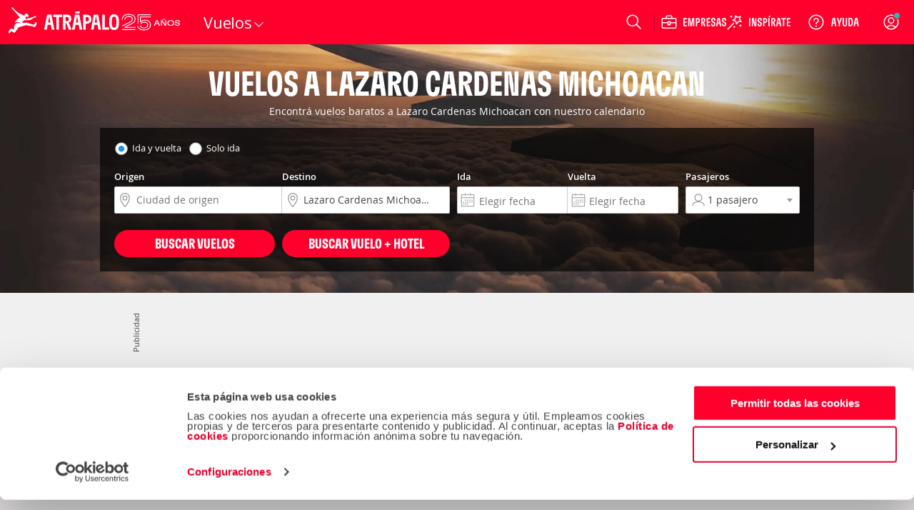

--- FILE ---
content_type: application/javascript
request_url: https://www.atrapalo.com.ar/js_new/dist/6077.2ca9075cba1b57478a13.js
body_size: 6007
content:
(self.webpackChunkatrapalo=self.webpackChunkatrapalo||[]).push([[6077],{29037:(t,n,e)=>{"use strict";e.d(n,{A:()=>r});const r=function(t){return(new DOMParser).parseFromString(t,"text/html").body.firstChild}},33118:(t,n,e)=>{"use strict";e.d(n,{A:()=>S});var r=e(33807),i=e(54855),o=e(29037);function a(t,n){return l(t)||function(t,n){var e=null==t?null:"undefined"!=typeof Symbol&&t[Symbol.iterator]||t["@@iterator"];if(null!=e){var r,i,o,a,c=[],l=!0,s=!1;try{if(o=(e=e.call(t)).next,0===n){if(Object(e)!==e)return;l=!1}else for(;!(l=(r=o.call(e)).done)&&(c.push(r.value),c.length!==n);l=!0);}catch(t){s=!0,i=t}finally{try{if(!l&&null!=e.return&&(a=e.return(),Object(a)!==a))return}finally{if(s)throw i}}return c}}(t,n)||u(t,n)||c()}function c(){throw new TypeError("Invalid attempt to destructure non-iterable instance.\nIn order to be iterable, non-array objects must have a [Symbol.iterator]() method.")}function l(t){if(Array.isArray(t))return t}function s(t){return function(t){if(Array.isArray(t))return f(t)}(t)||d(t)||u(t)||function(){throw new TypeError("Invalid attempt to spread non-iterable instance.\nIn order to be iterable, non-array objects must have a [Symbol.iterator]() method.")}()}function u(t,n){if(t){if("string"==typeof t)return f(t,n);var e={}.toString.call(t).slice(8,-1);return"Object"===e&&t.constructor&&(e=t.constructor.name),"Map"===e||"Set"===e?Array.from(t):"Arguments"===e||/^(?:Ui|I)nt(?:8|16|32)(?:Clamped)?Array$/.test(e)?f(t,n):void 0}}function d(t){if("undefined"!=typeof Symbol&&null!=t[Symbol.iterator]||null!=t["@@iterator"])return Array.from(t)}function f(t,n){(null==n||n>t.length)&&(n=t.length);for(var e=0,r=Array(n);e<n;e++)r[e]=t[e];return r}var v=function(t){return JSON.parse(t)},m=function(t,n){A(t,g(n))},g=function(t){return(0,o.A)('\n        <div class="navigation-section">\n                '.concat(t.outerHTML,"\n        </div>\n    "))},p=function(t){return function(n){var e=t.querySelector(".text-section");for(e.innerText="";e.firstChild;)e.removeChild(e.firstChild);"string"==typeof n?e.innerText=n:A(e,n)}},b=function(t){return function(n){var e=t.querySelector(".content-section");for(e.innerText="";e.firstChild;)e.removeChild(e.firstChild);A(e,n)}},h=function(t,n){return function(e){e&&e.preventDefault();var o=t.querySelector(r.SY),c=t.querySelector(r.Rf),l=Array.from(document.querySelectorAll(r.SY)),s=a(Array.from(document.querySelectorAll(r.Rf)).reverse(),2)[1];s&&s.classList.add("active-background"),C(l.filter(function(t){return t!==o})),(0,i.A)(o)("transitionend",function(e){var r;e.target===o&&(t.parentElement.removeChild(t),s&&s.classList.remove("active-background"),n&&n(),r=document.querySelector("body"),I()&&r&&r.classList.contains("modal-container--open")&&r.classList.remove("modal-container--open"))}),o.classList.add(r.Ue),c.classList.add(r.Nt)}},_=function(){var t=k(r.Ly);if(t)return t;var n=w("div");return n.classList.add(r.uJ),A(document.body,n),n},y=function(t,n){var e=w("div");e.classList.add("title-section");var r=w("i");r.classList.add("close-button"),r.innerHTML='<svg class="close-button__icon" viewBox="0 0 20 20" fill="#ffffff" data-qa-ta="closeModal"><path d="m4.758 3.881.059.052L10 9.117l5.183-5.184a.625.625 0 0 1 .936.825l-.052.059L10.883 10l5.184 5.183a.625.625 0 0 1-.825.936l-.059-.052L10 10.883l-5.183 5.184a.625.625 0 0 1-.936-.825l.052-.059L9.117 10 3.933 4.817a.625.625 0 0 1 .825-.936z" /></svg>';var i=w("div");"string"==typeof t?i.innerText=t:t instanceof HTMLElement?A(i,t):A(i,t="Titulo no definido"),i.classList.add("text-section");var o=E(r,n);return o.classList.add("button-section"),A(e,i),A(e,o),e},L=function(t){var n=w("div");n.classList.add("content-section");var e=function(t){var n;return s(null==t||null===(n=t.classList)||void 0===n?void 0:n.value.split(" ")).includes("hidden")&&t.classList.remove("hidden"),t.style.display="",t}(t.cloneNode(!0));return A(n,e),n},E=function(t,n){var e=w("div"),r=w("button");return"string"==typeof t?r.textContent=t:A(r,t),r.onclick=n,A(e,r),e},A=function(t,n){t.appendChild(n)},w=function(t){return document.createElement(t)},k=function(t){return document.querySelector(t)},C=function(t){if(!(window.matchMedia("(orientation: portrait)")&&window.matchMedia("(max-width: 640px)").matches||0>=t.length)){var n,e=s(t).reverse(),r=l(n=e)||d(n)||u(n)||c(),i=r[0],o=f(r).slice(1);i.style.transform="";var a=window.innerWidth,v=i.offsetWidth;o.forEach(function(t){var n=t.offsetWidth;t.style.transform="translateX(".concat(a/100*15*-1+(n-v),"px)")})}},I=function(){return null===k(r.S4)};const S={make:function(){var t=arguments.length>0&&void 0!==arguments[0]?arguments[0]:{},n=t.title,e=void 0===n?"":n,o=t.content,a=void 0===o?w("div"):o,c=t.size,l=void 0===c?"medium":c,s=t.mobileHeight,u=t.extraWrapperClasses,d=void 0===u?"":u,f=t.navigation,g=void 0===f?"false":f,E=t.navigationContent,k=void 0===E?w("div"):E,I=t.onClose,S=void 0===I?function(){}:I,x=t.onOpen,O=void 0===x?function(){}:x,T=w("div");T.classList.add(r.jT),T.classList.add(l),s&&T.classList.add("mobile-height-".concat(s));var M=w("div");M.classList.add(r.CX);var N=w("div");N.classList.add(r.RO),N.setAttribute("data-qa-ta","modalWrapper"),d&&N.classList.add(d);var q,z=h(T,S);(0,i.A)(M)("click",z),N.classList.add(r.Ue),M.classList.add(r.Nt),A(N,y(e,z)),v(g)&&(m(N,k),N.classList.add(r.DM)),A(N,L(a)),A(T,M),A(T,N),A(_(),T),(q=document.querySelector("body"))&&!q.classList.contains("modal-container--open")&&q.classList.add("modal-container--open"),requestAnimationFrame(function(){N.classList.remove(r.Ue),M.classList.remove(r.Nt),C(Array.from(document.querySelectorAll(".modal-wrapper")))});var R={modal:T,updateTitle:p(N),updateContent:b(N),onClose:z};return O(R),R},getConfigFromElement:function(t){return{size:t.getAttribute("data-modal-size"),navigation:"true"===t.getAttribute("data-modal-nav"),href:t.getAttribute("data-modal-href")?t.getAttribute("data-modal-href"):t.getAttribute("data-href"),title:t.getAttribute("data-modal-title")?t.getAttribute("data-modal-title"):t.getAttribute("data-title")}}}},33807:(t,n,e)=>{"use strict";e.d(n,{CX:()=>c,DM:()=>f,Ly:()=>i,Nt:()=>s,RO:()=>u,Rf:()=>l,S4:()=>a,SY:()=>d,Ue:()=>v,jT:()=>o,uJ:()=>r});var r="modals-container",i=".".concat(r),o="modal-container",a=".".concat(o),c="background-modal",l=".".concat(c),s="background-init-animation",u="modal-wrapper",d=".".concat(u),f="".concat(u,"--navigation"),v="modal-init-animation"},43834:(t,n,e)=>{"use strict";e.r(n),e.d(n,{default:()=>s});var r=e(33118),i=e(29037),o=e(79976),a=e(79022),c=function(t){var n=t.reviewsElement,e=t.modalElement;o.default.init({reviewsElement:n,onPaginate:function(){n.classList.contains("content-section")?n.scrollTo({behavior:"smooth",left:0,top:n.offsetTop+100}):e.scrollTo({behavior:"smooth",left:0,top:e.offsetTop+100})},isModal:!0})},l=function(t,n){return t.replace(/"check-verified/gi,'"check-verified-'.concat(n))};const s={init:function(t){t.forEach(function(t){if(t){var n=t.getAttribute("data-open-modal-company-id");if(void 0!==n){var e=document.querySelectorAll("div[data-modal-company-id='".concat(n,"']"))[0];if(e.innerHTML.replace(/\n| /gi,"")){var o=e.querySelector(".value-title"),s=null!==o?o.getAttribute("title"):"";t.addEventListener("click",function(){!function(t){var n=t.title,e=t.content,o=t.onOpen;r.A.make({title:n,content:(0,i.A)(e),onClose:function(){},onOpen:o})}({title:s,content:l(e.innerHTML,n),onOpen:function(){var t=document.querySelector(".modal-wrapper").querySelector(".content-section");return c({reviewsElement:t,modalElement:e}),new a.A({elements_selector:".lazy-avatar"})}})})}}}})}}},54855:(t,n,e)=>{"use strict";e.d(n,{A:()=>r});const r=function(t){return function(n,e){"addEventListener"in t?t.addEventListener(n,e):"attachEvent"in t&&t.attachEvent(n,e)}}},84144:function(t){t.exports=function(){"use strict";function t(){return t=Object.assign||function(t){for(var n=1;n<arguments.length;n++){var e=arguments[n];for(var r in e)Object.prototype.hasOwnProperty.call(e,r)&&(t[r]=e[r])}return t},t.apply(this,arguments)}var n="undefined"!=typeof window,e=n&&!("onscroll"in window)||"undefined"!=typeof navigator&&/(gle|ing|ro)bot|crawl|spider/i.test(navigator.userAgent),r=n&&"IntersectionObserver"in window,i=n&&"classList"in document.createElement("p"),o=n&&window.devicePixelRatio>1,a={elements_selector:".lazy",container:e||n?document:null,threshold:300,thresholds:null,data_src:"src",data_srcset:"srcset",data_sizes:"sizes",data_bg:"bg",data_bg_hidpi:"bg-hidpi",data_bg_multi:"bg-multi",data_bg_multi_hidpi:"bg-multi-hidpi",data_bg_set:"bg-set",data_poster:"poster",class_applied:"applied",class_loading:"loading",class_loaded:"loaded",class_error:"error",class_entered:"entered",class_exited:"exited",unobserve_completed:!0,unobserve_entered:!1,cancel_on_exit:!0,callback_enter:null,callback_exit:null,callback_applied:null,callback_loading:null,callback_loaded:null,callback_error:null,callback_finish:null,callback_cancel:null,use_native:!1,restore_on_error:!1},c=function(n){return t({},a,n)},l=function(t,n){var e,r="LazyLoad::Initialized",i=new t(n);try{e=new CustomEvent(r,{detail:{instance:i}})}catch(t){(e=document.createEvent("CustomEvent")).initCustomEvent(r,!1,!1,{instance:i})}window.dispatchEvent(e)},s="src",u="srcset",d="sizes",f="poster",v="llOriginalAttrs",m="data",g="loading",p="loaded",b="applied",h="error",_="native",y="data-",L="ll-status",E=function(t,n){return t.getAttribute(y+n)},A=function(t){return E(t,L)},w=function(t,n){return function(t,n,e){var r="data-ll-status";null!==e?t.setAttribute(r,e):t.removeAttribute(r)}(t,0,n)},k=function(t){return w(t,null)},C=function(t){return null===A(t)},I=function(t){return A(t)===_},S=[g,p,b,h],x=function(t,n,e,r){t&&"function"==typeof t&&(void 0===r?void 0===e?t(n):t(n,e):t(n,e,r))},O=function(t,n){""!==n&&(i?t.classList.add(n):t.className+=(t.className?" ":"")+n)},T=function(t,n){""!==n&&(i?t.classList.remove(n):t.className=t.className.replace(new RegExp("(^|\\s+)"+n+"(\\s+|$)")," ").replace(/^\s+/,"").replace(/\s+$/,""))},M=function(t){return t.llTempImage},N=function(t,n){if(n){var e=n._observer;e&&e.unobserve(t)}},q=function(t,n){t&&(t.loadingCount+=n)},z=function(t,n){t&&(t.toLoadCount=n)},R=function(t){for(var n,e=[],r=0;n=t.children[r];r+=1)"SOURCE"===n.tagName&&e.push(n);return e},j=function(t,n){var e=t.parentNode;e&&"PICTURE"===e.tagName&&R(e).forEach(n)},H=function(t,n){R(t).forEach(n)},D=[s],F=[s,f],U=[s,u,d],G=[m],J=function(t){return!!t[v]},P=function(t){return t[v]},V=function(t){return delete t[v]},W=function(t,n){if(!J(t)){var e={};n.forEach(function(n){e[n]=t.getAttribute(n)}),t[v]=e}},B=function(t,n){if(J(t)){var e=P(t);n.forEach(function(n){!function(t,n,e){e?t.setAttribute(n,e):t.removeAttribute(n)}(t,n,e[n])})}},X=function(t,n,e){O(t,n.class_applied),w(t,b),e&&(n.unobserve_completed&&N(t,n),x(n.callback_applied,t,e))},Y=function(t,n,e){O(t,n.class_loading),w(t,g),e&&(q(e,1),x(n.callback_loading,t,e))},$=function(t,n,e){e&&t.setAttribute(n,e)},K=function(t,n){$(t,d,E(t,n.data_sizes)),$(t,u,E(t,n.data_srcset)),$(t,s,E(t,n.data_src))},Q={IMG:function(t,n){j(t,function(t){W(t,U),K(t,n)}),W(t,U),K(t,n)},IFRAME:function(t,n){W(t,D),$(t,s,E(t,n.data_src))},VIDEO:function(t,n){H(t,function(t){W(t,D),$(t,s,E(t,n.data_src))}),W(t,F),$(t,f,E(t,n.data_poster)),$(t,s,E(t,n.data_src)),t.load()},OBJECT:function(t,n){W(t,G),$(t,m,E(t,n.data_src))}},Z=["IMG","IFRAME","VIDEO","OBJECT"],tt=function(t,n){!n||function(t){return t.loadingCount>0}(n)||function(t){return t.toLoadCount>0}(n)||x(t.callback_finish,n)},nt=function(t,n,e){t.addEventListener(n,e),t.llEvLisnrs[n]=e},et=function(t,n,e){t.removeEventListener(n,e)},rt=function(t){return!!t.llEvLisnrs},it=function(t){if(rt(t)){var n=t.llEvLisnrs;for(var e in n){var r=n[e];et(t,e,r)}delete t.llEvLisnrs}},ot=function(t,n,e){!function(t){delete t.llTempImage}(t),q(e,-1),function(t){t&&(t.toLoadCount-=1)}(e),T(t,n.class_loading),n.unobserve_completed&&N(t,e)},at=function(t,n,e){var r=M(t)||t;rt(r)||function(t,n,e){rt(t)||(t.llEvLisnrs={});var r="VIDEO"===t.tagName?"loadeddata":"load";nt(t,r,n),nt(t,"error",e)}(r,function(i){!function(t,n,e,r){var i=I(n);ot(n,e,r),O(n,e.class_loaded),w(n,p),x(e.callback_loaded,n,r),i||tt(e,r)}(0,t,n,e),it(r)},function(i){!function(t,n,e,r){var i=I(n);ot(n,e,r),O(n,e.class_error),w(n,h),x(e.callback_error,n,r),e.restore_on_error&&B(n,U),i||tt(e,r)}(0,t,n,e),it(r)})},ct=function(t,n,e){!function(t){return Z.indexOf(t.tagName)>-1}(t)?function(t,n,e){!function(t){t.llTempImage=document.createElement("IMG")}(t),at(t,n,e),function(t){J(t)||(t[v]={backgroundImage:t.style.backgroundImage})}(t),function(t,n,e){var r=E(t,n.data_bg),i=E(t,n.data_bg_hidpi),a=o&&i?i:r;a&&(t.style.backgroundImage='url("'.concat(a,'")'),M(t).setAttribute(s,a),Y(t,n,e))}(t,n,e),function(t,n,e){var r=E(t,n.data_bg_multi),i=E(t,n.data_bg_multi_hidpi),a=o&&i?i:r;a&&(t.style.backgroundImage=a,X(t,n,e))}(t,n,e),function(t,n,e){var r=E(t,n.data_bg_set);if(r){var i=r.split("|"),o=i.map(function(t){return"image-set(".concat(t,")")});t.style.backgroundImage=o.join(),""===t.style.backgroundImage&&(o=i.map(function(t){return"-webkit-image-set(".concat(t,")")}),t.style.backgroundImage=o.join()),X(t,n,e)}}(t,n,e)}(t,n,e):function(t,n,e){at(t,n,e),function(t,n,e){var r=Q[t.tagName];r&&(r(t,n),Y(t,n,e))}(t,n,e)}(t,n,e)},lt=function(t){t.removeAttribute(s),t.removeAttribute(u),t.removeAttribute(d)},st=function(t){j(t,function(t){B(t,U)}),B(t,U)},ut={IMG:st,IFRAME:function(t){B(t,D)},VIDEO:function(t){H(t,function(t){B(t,D)}),B(t,F),t.load()},OBJECT:function(t){B(t,G)}},dt=function(t,n){(function(t){var n=ut[t.tagName];n?n(t):function(t){if(J(t)){var n=P(t);t.style.backgroundImage=n.backgroundImage}}(t)})(t),function(t,n){C(t)||I(t)||(T(t,n.class_entered),T(t,n.class_exited),T(t,n.class_applied),T(t,n.class_loading),T(t,n.class_loaded),T(t,n.class_error))}(t,n),k(t),V(t)},ft=["IMG","IFRAME","VIDEO"],vt=function(t){return t.use_native&&"loading"in HTMLImageElement.prototype},mt=function(t,n,e){t.forEach(function(t){return function(t){return t.isIntersecting||t.intersectionRatio>0}(t)?function(t,n,e,r){var i=function(t){return S.indexOf(A(t))>=0}(t);w(t,"entered"),O(t,e.class_entered),T(t,e.class_exited),function(t,n,e){n.unobserve_entered&&N(t,e)}(t,e,r),x(e.callback_enter,t,n,r),i||ct(t,e,r)}(t.target,t,n,e):function(t,n,e,r){C(t)||(O(t,e.class_exited),function(t,n,e,r){e.cancel_on_exit&&function(t){return A(t)===g}(t)&&"IMG"===t.tagName&&(it(t),function(t){j(t,function(t){lt(t)}),lt(t)}(t),st(t),T(t,e.class_loading),q(r,-1),k(t),x(e.callback_cancel,t,n,r))}(t,n,e,r),x(e.callback_exit,t,n,r))}(t.target,t,n,e)})},gt=function(t){return Array.prototype.slice.call(t)},pt=function(t){return t.container.querySelectorAll(t.elements_selector)},bt=function(t){return function(t){return A(t)===h}(t)},ht=function(t,n){return function(t){return gt(t).filter(C)}(t||pt(n))},_t=function(t,e){var i=c(t);this._settings=i,this.loadingCount=0,function(t,n){r&&!vt(t)&&(n._observer=new IntersectionObserver(function(e){mt(e,t,n)},function(t){return{root:t.container===document?null:t.container,rootMargin:t.thresholds||t.threshold+"px"}}(t)))}(i,this),function(t,e){n&&(e._onlineHandler=function(){!function(t,n){var e;(e=pt(t),gt(e).filter(bt)).forEach(function(n){T(n,t.class_error),k(n)}),n.update()}(t,e)},window.addEventListener("online",e._onlineHandler))}(i,this),this.update(e)};return _t.prototype={update:function(t){var n,i,o=this._settings,a=ht(t,o);z(this,a.length),!e&&r?vt(o)?function(t,n,e){t.forEach(function(t){-1!==ft.indexOf(t.tagName)&&function(t,n,e){t.setAttribute("loading","lazy"),at(t,n,e),function(t,n){var e=Q[t.tagName];e&&e(t,n)}(t,n),w(t,_)}(t,n,e)}),z(e,0)}(a,o,this):(i=a,function(t){t.disconnect()}(n=this._observer),function(t,n){n.forEach(function(n){t.observe(n)})}(n,i)):this.loadAll(a)},destroy:function(){this._observer&&this._observer.disconnect(),n&&window.removeEventListener("online",this._onlineHandler),pt(this._settings).forEach(function(t){V(t)}),delete this._observer,delete this._settings,delete this._onlineHandler,delete this.loadingCount,delete this.toLoadCount},loadAll:function(t){var n=this,e=this._settings;ht(t,e).forEach(function(t){N(t,n),ct(t,e,n)})},restoreAll:function(){var t=this._settings;pt(t).forEach(function(n){dt(n,t)})}},_t.load=function(t,n){var e=c(n);ct(t,e)},_t.resetStatus=function(t){k(t)},n&&function(t,n){if(n)if(n.length)for(var e,r=0;e=n[r];r+=1)l(t,e);else l(t,n)}(_t,window.lazyLoadOptions),_t}()}}]);

--- FILE ---
content_type: application/javascript
request_url: https://www.atrapalo.com.ar/js_new/dist/26824.b5f912f58eb3cf0d69c9.js
body_size: 8664
content:
(self.webpackChunkatrapalo=self.webpackChunkatrapalo||[]).push([[26824],{10540(e){"use strict";e.exports=function(e){var t=document.createElement("style");return e.setAttributes(t,e.attributes),e.insert(t,e.options),t}},31601(e){"use strict";e.exports=function(e){return e[1]}},31875(e,t,i){"use strict";i.d(t,{i:()=>o});var o={VUE:"VUE",HOT:"HOT",VMH:"VMH",RES:"RES",ESP:"ESP",TRE:"TRE",ACT:"ACT",VIA:"VIA",COC:"COC",BON:"BON",CRU:"CRU",MIA:"MIA",MTP:"MTP"}},41113(e){"use strict";e.exports=function(e,t){if(t.styleSheet)t.styleSheet.cssText=e;else{for(;t.firstChild;)t.removeChild(t.firstChild);t.appendChild(document.createTextNode(e))}}},47084(e,t,i){var o,n,s;!function(){"use strict";function a(e){function t(t,o){var s,h,v=t==window,y=o&&void 0!==o.message?o.message:void 0;if(!(o=e.extend({},e.blockUI.defaults,o||{})).ignoreIfBlocked||!e(t).data("blockUI.isBlocked")){if(o.overlayCSS=e.extend({},e.blockUI.defaults.overlayCSS,o.overlayCSS||{}),s=e.extend({},e.blockUI.defaults.css,o.css||{}),o.onOverlayClick&&(o.overlayCSS.cursor="pointer"),h=e.extend({},e.blockUI.defaults.themedCSS,o.themedCSS||{}),y=void 0===y?o.message:y,v&&f&&i(window,{fadeOut:0}),y&&"string"!=typeof y&&(y.parentNode||y.jquery)){var g=y.jquery?y[0]:y,b={};e(t).data("blockUI.history",b),b.el=g,b.parent=g.parentNode,b.display=g.style.display,b.position=g.style.position,b.parent&&b.parent.removeChild(g)}e(t).data("blockUI.onUnblock",o.onUnblock);var m,w,k,C,_=o.baseZ;m=l||o.forceIframe?e('<iframe class="blockUI" style="z-index:'+_+++';display:none;border:none;margin:0;padding:0;position:absolute;width:100%;height:100%;top:0;left:0" src="'+o.iframeSrc+'"></iframe>'):e('<div class="blockUI" style="display:none"></div>'),w=o.theme?e('<div class="blockUI blockOverlay ui-widget-overlay" style="z-index:'+_+++';display:none"></div>'):e('<div class="blockUI blockOverlay" style="z-index:'+_+++';display:none;border:none;margin:0;padding:0;width:100%;height:100%;top:0;left:0"></div>'),o.theme&&v?(C='<div class="blockUI '+o.blockMsgClass+' blockPage ui-dialog ui-widget ui-corner-all" style="z-index:'+(_+10)+';display:none;position:fixed">',o.title&&(C+='<div class="ui-widget-header ui-dialog-titlebar ui-corner-all blockTitle">'+(o.title||"&nbsp;")+"</div>"),C+='<div class="ui-widget-content ui-dialog-content"></div>',C+="</div>"):o.theme?(C='<div class="blockUI '+o.blockMsgClass+' blockElement ui-dialog ui-widget ui-corner-all" style="z-index:'+(_+10)+';display:none;position:absolute">',o.title&&(C+='<div class="ui-widget-header ui-dialog-titlebar ui-corner-all blockTitle">'+(o.title||"&nbsp;")+"</div>"),C+='<div class="ui-widget-content ui-dialog-content"></div>',C+="</div>"):C=v?'<div class="blockUI '+o.blockMsgClass+' blockPage" style="z-index:'+(_+10)+';display:none;position:fixed"></div>':'<div class="blockUI '+o.blockMsgClass+' blockElement" style="z-index:'+(_+10)+';display:none;position:absolute"></div>',k=e(C),y&&(o.theme?(k.css(h),k.addClass("ui-widget-content")):k.css(s)),o.theme||w.css(o.overlayCSS),w.css("position",v?"fixed":"absolute"),(l||o.forceIframe)&&m.css("opacity",0);var I=[m,w,k],O=e(v?"body":t);e.each(I,function(){this.appendTo(O)}),o.theme&&o.draggable&&e.fn.draggable&&k.draggable({handle:".ui-dialog-titlebar",cancel:"li"});var x=u&&(!e.support.boxModel||e("object,embed",v?null:t).length>0);if(c||x){if(v&&o.allowBodyStretch&&e.support.boxModel&&e("html,body").css("height","100%"),(c||!e.support.boxModel)&&!v)var T=r(t,"borderTopWidth"),U=r(t,"borderLeftWidth"),S=T?"(0 - "+T+")":0,E=U?"(0 - "+U+")":0;e.each(I,function(e,t){var i=t[0].style;if(i.position="absolute",2>e)v?i.setExpression("height","Math.max(document.body.scrollHeight, document.body.offsetHeight) - (jQuery.support.boxModel?0:"+o.quirksmodeOffsetHack+') + "px"'):i.setExpression("height",'this.parentNode.offsetHeight + "px"'),v?i.setExpression("width",'jQuery.support.boxModel && document.documentElement.clientWidth || document.body.clientWidth + "px"'):i.setExpression("width",'this.parentNode.offsetWidth + "px"'),E&&i.setExpression("left",E),S&&i.setExpression("top",S);else if(o.centerY)v&&i.setExpression("top",'(document.documentElement.clientHeight || document.body.clientHeight) / 2 - (this.offsetHeight / 2) + (blah = document.documentElement.scrollTop ? document.documentElement.scrollTop : document.body.scrollTop) + "px"'),i.marginTop=0;else if(!o.centerY&&v){var n="((document.documentElement.scrollTop ? document.documentElement.scrollTop : document.body.scrollTop) + "+(o.css&&o.css.top?parseInt(o.css.top,10):0)+') + "px"';i.setExpression("top",n)}})}if(y&&(o.theme?k.find(".ui-widget-content").append(y):k.append(y),(y.jquery||y.nodeType)&&e(y).show()),(l||o.forceIframe)&&o.showOverlay&&m.show(),o.fadeIn){var R=o.onBlock?o.onBlock:d,B=o.showOverlay&&!y?R:d,D=y?R:d;o.showOverlay&&w._fadeIn(o.fadeIn,B),y&&k._fadeIn(o.fadeIn,D)}else o.showOverlay&&w.show(),y&&k.show(),o.onBlock&&o.onBlock();if(n(1,t,o),v?(f=k[0],p=e(o.focusableElements,f),o.focusInput&&setTimeout(a,20)):function(e,t,i){var o=e.parentNode,n=e.style,s=(o.offsetWidth-e.offsetWidth)/2-r(o,"borderLeftWidth"),a=(o.offsetHeight-e.offsetHeight)/2-r(o,"borderTopWidth");t&&(n.left=s>0?s+"px":"0"),i&&(n.top=a>0?a+"px":"0")}(k[0],o.centerX,o.centerY),o.timeout){var M=setTimeout(function(){v?e.unblockUI(o):e(t).unblock(o)},o.timeout);e(t).data("blockUI.timeout",M)}}}function i(t,i){var s,a,r=t==window,d=e(t),l=d.data("blockUI.history"),c=d.data("blockUI.timeout");c&&(clearTimeout(c),d.removeData("blockUI.timeout")),i=e.extend({},e.blockUI.defaults,i||{}),n(0,t,i),null===i.onUnblock&&(i.onUnblock=d.data("blockUI.onUnblock"),d.removeData("blockUI.onUnblock")),a=r?e("body").children().filter(".blockUI").add("body > .blockUI"):d.find(">.blockUI"),i.cursorReset&&(a.length>1&&(a[1].style.cursor=i.cursorReset),a.length>2&&(a[2].style.cursor=i.cursorReset)),r&&(f=p=null),i.fadeOut?(s=a.length,a.stop().fadeOut(i.fadeOut,function(){0===--s&&o(a,l,i,t)})):o(a,l,i,t)}function o(t,i,o,n){var s=e(n);if(!s.data("blockUI.isBlocked")){t.each(function(){this.parentNode&&this.parentNode.removeChild(this)}),i&&i.el&&(i.el.style.display=i.display,i.el.style.position=i.position,i.parent&&i.parent.appendChild(i.el),s.removeData("blockUI.history")),s.data("blockUI.static")&&s.css("position","static"),"function"==typeof o.onUnblock&&o.onUnblock(n,o);var a=e(document.body),r=a.width(),d=a[0].style.width;a.width(r-1).width(r),a[0].style.width=d}}function n(t,i,o){var n=i==window,a=e(i);if((t||(!n||f)&&(n||a.data("blockUI.isBlocked")))&&(a.data("blockUI.isBlocked",t),n&&o.bindEvents&&(!t||o.showOverlay))){var r="mousedown mouseup keydown keypress keyup touchstart touchend touchmove";t?e(document).bind(r,o,s):e(document).unbind(r,s)}}function s(t){if("keydown"===t.type&&t.keyCode&&9==t.keyCode&&f&&t.data.constrainTabKey){var i=p,o=!t.shiftKey&&t.target===i[i.length-1],n=t.shiftKey&&t.target===i[0];if(o||n)return setTimeout(function(){a(n)},10),!1}var s=t.data,r=e(t.target);return r.hasClass("blockOverlay")&&s.onOverlayClick&&s.onOverlayClick(),r.parents("div."+s.blockMsgClass).length>0||0===r.parents().children().filter("div.blockUI").length}function a(e){if(p){var t=p[!0===e?p.length-1:0];t&&t.focus()}}function r(t,i){return parseInt(e.css(t,i),10)||0}e.fn._fadeIn=e.fn.fadeIn;var d=e.noop||function(){},l=/MSIE/.test(navigator.userAgent),c=/MSIE 6.0/.test(navigator.userAgent)&&!/MSIE 8.0/.test(navigator.userAgent);document.documentMode;var u=e.isFunction(document.createElement("div").style.setExpression);e.blockUI=function(e){t(window,e)},e.unblockUI=function(e){i(window,e)},e.growlUI=function(t,i,o,n){var s=e('<div class="growlUI"></div>');t&&s.append("<h1>"+t+"</h1>"),i&&s.append("<h2>"+i+"</h2>"),void 0===o&&(o=3e3);var a=function(t){t=t||{},e.blockUI({message:s,fadeIn:void 0!==t.fadeIn?t.fadeIn:700,fadeOut:void 0!==t.fadeOut?t.fadeOut:1e3,timeout:void 0!==t.timeout?t.timeout:o,centerY:!1,showOverlay:!1,onUnblock:n,css:e.blockUI.defaults.growlCSS})};a(),s.css("opacity"),s.mouseover(function(){a({fadeIn:0,timeout:3e4});var t=e(".blockMsg");t.stop(),t.fadeTo(300,1)}).mouseout(function(){e(".blockMsg").fadeOut(1e3)})},e.fn.block=function(i){if(this[0]===window)return e.blockUI(i),this;var o=e.extend({},e.blockUI.defaults,i||{});return this.each(function(){var t=e(this);o.ignoreIfBlocked&&t.data("blockUI.isBlocked")||t.unblock({fadeOut:0})}),this.each(function(){"static"==e.css(this,"position")&&(this.style.position="relative",e(this).data("blockUI.static",!0)),this.style.zoom=1,t(this,i)})},e.fn.unblock=function(t){return this[0]===window?(e.unblockUI(t),this):this.each(function(){i(this,t)})},e.blockUI.version=2.6,e.blockUI.defaults={message:"<h1>Please wait...</h1>",title:null,draggable:!0,theme:!1,css:{padding:0,margin:0,width:"30%",top:"40%",left:"35%",textAlign:"center",color:"#000",border:"3px solid #aaa",backgroundColor:"#fff",cursor:"wait"},themedCSS:{width:"30%",top:"40%",left:"35%"},overlayCSS:{backgroundColor:"#000",opacity:.6,cursor:"wait"},cursorReset:"default",growlCSS:{width:"350px",top:"10px",left:"",right:"10px",border:"none",padding:"5px",opacity:.6,cursor:"default",color:"#fff",backgroundColor:"#000","-webkit-border-radius":"10px","-moz-border-radius":"10px","border-radius":"10px"},iframeSrc:/^https/i.test(window.location.href||"")?"javascript:false":"about:blank",forceIframe:!1,baseZ:1e3,centerX:!0,centerY:!0,allowBodyStretch:!0,bindEvents:!0,constrainTabKey:!0,fadeIn:200,fadeOut:400,timeout:0,showOverlay:!0,focusInput:!0,focusableElements:":input:enabled:visible",onBlock:null,onUnblock:null,onOverlayClick:null,quirksmodeOffsetHack:4,blockMsgClass:"blockMsg",ignoreIfBlocked:!1};var f=null,p=[]}i.amdO.jQuery?(n=[i(16099)],void 0===(s="function"==typeof(o=a)?o.apply(t,n):o)||(e.exports=s)):a(jQuery)}()},55056(e,t,i){"use strict";e.exports=function(e){var t=i.nc;t&&e.setAttribute("nonce",t)}},61340(e,t,i){"use strict";i.r(t),i.d(t,{default:()=>S});var o=i(16099),n=i.n(o),s=(i(19130),i(74471)),a=i.n(s);i(47084);null!==n().blockUI&&(n().blockUI.defaults.showOverlay=!0,n().blockUI.defaults.css.top=(n()(window).height()-50)/2+"px",n().blockUI.defaults.css.left=(n()(window).width()-500)/2+"px",n().blockUI.defaults.css.fadeIn=0,n().blockUI.defaults.css.fadeOut=0);function r(e,t,i){var o="",s="";if("widget_calendar_ida"===e?(o=ida_origen_id.toLowerCase(),s=ida_destino_id.toLowerCase(),t&&(o=n()("#origin_code").val(),s=n()("#destination_code").val())):(o=vuelta_origen_id.toLowerCase(),""===(s=vuelta_destino_id.toLowerCase())&&null!==n()("#origen_vue").val().match(/\(\S*\)/)&&(s=new String(n()("#origen_vue").val().match(/\(\S*\)/)).substring(1,4)),t&&(o=n()("#origin_code").val(),s=n()("#destination_code").val())),o&&s){var a="/transport/";a+=t?"calendar-train/":"calendar-flight/",a+=o+"/"+s,n().ajax({type:"GET",url:a,dataType:"json",success:i})}}var d=i(59397),l=i.n(d),c=i(95093),u=i.n(c),f=i(31875),p=i(93659),h=i(11677),v=i(87829),y=i(2153),g={carouselDestinationsContainer:document.getElementById("carouselDestinations")};function b(e){n().ajax({type:"GET",url:e,dataType:"json",success:function(e){!function(e){if(!g.carouselDestinationsContainer)return;if(e.lastOffers&&0<e.lastOffers.length)return g.carouselDestinationsContainer.innerHTML=e.lastOffers,g.carouselDestinationsContainer.classList.remove("hide"),void y.A.init(".owl-carousel");m()}(e)},error:function(){m()}})}function m(){g.carouselDestinationsContainer&&(g.carouselDestinationsContainer.innerHTML="",g.carouselDestinationsContainer.classList.add("hide"))}const w={updateCarouselDestinationsByRoute:function(e,t){e&&b(function(e,t){var i="/transport/";i+=t?"last-train-offers-route/":"last-flight-offers-route/";return i+e}(e,t))},updateCarouselDestinationsByArrival:function(e,t){e&&b(function(e,t){var i="/transport/";i+=t?"last-train-offers-arrival/":"last-flight-offers-arrival/";return i+e}(e,t))}};var k=i(79976),C={bestCompaniesReview:document.getElementById("bestCompaniesReviews"),userReviews:document.getElementById("userReviews")};function _(e){var t=arguments.length>1&&void 0!==arguments[1]?arguments[1]:function(){};n().ajax({type:"GET",url:e,dataType:"json",success:function(e){!function(e){if(e.bestCompanies&&0<e.bestCompanies.length&&C.bestCompaniesReview)return C.bestCompaniesReview.innerHTML=e.bestCompanies,void C.bestCompaniesReview.classList.remove("hide");I()}(e),function(e){if(e.reviews&&0<e.reviews.trim().length&&C.userReviews){C.userReviews.innerHTML=e.reviews,C.userReviews.classList.remove("hide");var t=document.querySelector("#reviews-container");return void k.default.init({reviewsElement:t,onPaginate:function(){window.scrollTo({behavior:"smooth",left:0,top:t.offsetTop+100})}})}O()}(e),t()},error:function(){I(),O()}})}function I(){C.bestCompaniesReview&&(C.bestCompaniesReview.innerHTML="",C.bestCompaniesReview.classList.add("hide"))}function O(){C.userReviews&&(C.userReviews.innerHTML="",C.userReviews.classList.add("hide"))}const x={updateReviewsByRoute:function(e,t,i){var o=arguments.length>3&&void 0!==arguments[3]?arguments[3]:function(){};e&&t&&e!==t&&_(function(e,t,i){var o="/transport/";o+=i?"reviews-train-route/":"reviews-flight-route/";return o+e+"/"+t}(e,t,i),o)},updateReviewsByArrival:function(e,t){e&&_(function(e,t){var i="/transport/";i+=t?"reviews-train-arrival/":"reviews-flight-arrival/";return i+e}(e,t))}};var T=i(43834),U=function(){T.default.init(document.querySelectorAll(".js-overall__opinion[data-open-modal-company-id]"))};U();const S=a().View.extend({},{getSpecialization:function(e,t){return e.prototype.ui.fechaIda="#fecha_ida_vue",e.prototype.ui.fechaVuelta="#fecha_vuelta_vue",e.prototype.ui.origenVue="#origen_vue",e.prototype.ui.destinoVue="#destino_vue",e.prototype.ui.datePicker="#ui-datepicker-div",e.prototype.makeOffsetLeft=function(e){if(n()(e).hasClass("fecha-salida")&&window.innerWidth<1180){var t=this.$("#fecha_vuelta_vue").offset().left;t=window.innerWidth<1150?t-510+this.$("#fecha_vuelta_vue").width()+1:window.innerWidth-n()("#ui-datepicker-div").width()-43,n()("#ui-datepicker-div").offset({left:t})}},e.prototype.bindEvents=function(){this.$("#search_VUE_input_fam_num_general").prop("disabled",!0)},e.prototype.areOriginAndDestinationChosen=function(){var e=this;e.model.set(e.getFormData());var t=null!==e.getFormData().origen.match(/\(\S*\)/)?String(e.getFormData().origen.match(/\(\S*\)/)[0]).substring(1,4):e.getFormData().origen;return(null!==e.getFormData().destino.match(/\(\S*\)/)?String(e.getFormData().destino.match(/\(\S*\)/)[0]).substring(1,4):e.getFormData().destino).length>=3&&t.length>=3},e.prototype.findInputBlock=function(e){var t;return(t=this.$('[name="'+e+'"], [name^="'+e+'---"]')).data("validation-block")?this.$(t.data("validation-block")):t.closest("div.input")},e.prototype.showValidationErrorBoxesForOriginOrDestination=function(){var e=this;e.model.set(e.getFormData());var t=e.model.validate(),i={};l().has(t,"destino")&&(i.destino=t.destino),l().has(t,"origen")&&(i.origen=t.origen),l().isEmpty(i)||e.printErrors(i)},e.prototype.updateCalendarIfNeeded=function(){var e=this;this.setGlobalOriginAndDestination(),this.roundtripOffers=[],this.offerType="",this.options.preLoadOffersCalendar?(this.options.calendarOffers&&this.options.calendarOffers.offer_type&&this.options.calendarOffers.outwards&&(this.departurePrices=this.options.calendarOffers.outwards,this.offerType=this.options.calendarOffers.offer_type,"ONE_WAY_OFFER"===this.options.calendarOffers.offer_type?this.returnPrices=this.options.calendarOffers.returns:this.roundtripOffers=this.options.calendarOffers.returns),this.options.preLoadOffersCalendar=!1,this.options.calendarOffers=[],h.A.init()):(r("widget_calendar_ida",this.isTrainSearch(),function(t){t.offer_type&&(e.departurePrices=t.outwards,e.offerType=t.offer_type,"ONE_WAY_OFFER"===t.offer_type?r("widget_calendar_vuelta",e.isTrainSearch(),function(t){t.outwards&&(e.returnPrices=t.outwards),e.roundtripOffers=""}):e.roundtripOffers=t.returns)}),this.loadOffers())},e.prototype.loadOffers=function(){var e=this.getFormData(),t=null,i=null,o="",n="",s=this.isTrainSearch();if(this.isTrainSearch())o=this.$("#origin_code").val(),n=this.$("#destination_code").val();else{var a=this.$("#origen_vue").val(),r=this.$("#destino_vue").val();a&&0<a.length&&(t=e.origin_code),r&&0<r.length&&(i=e.destination_code)}if(this.isLandingRoute())return s?(v.A.setTrainJourney(o,n),this.loadOffersByRoute(o,n,s)):(v.A.setFlightJourney(t,i),this.loadOffersByRoute(t,i,s)),void v.A.changeDuration();if(this.isLandingDestination())if(s){if(0<o.length&&0<n.length)return h.A.updateBestOffersByRoute(o,n,s),void this.loadOffersByRoute(o,n,s);h.A.updateBestOffersByArrival(n,s),this.loadOffersByArrival(n,s)}else{if(t&&i)return h.A.updateBestOffersByRoute(t,i),void this.loadOffersByRoute(t,i,s);h.A.updateBestOffersByArrival(i,s),this.loadOffersByArrival(i,s)}},e.prototype.loadOffersByRoute=function(e,t,i){x.updateReviewsByRoute(e,t,i,U),w.updateCarouselDestinationsByRoute(e,i)},e.prototype.loadOffersByArrival=function(e,t){x.updateReviewsByArrival(e,t),w.updateCarouselDestinationsByArrival(e,t)},e.prototype.showCalendar=function(e){var t=600,i=400;window.innerWidth<t&&(t=window.innerWidth),window.innerWidth<340&&(t="100%"),window.innerWidth<641&&(i=450),n().colorbox({inline:!0,href:"#calendar_"+e,className:"calendar-box",transition:"none",title:!1,width:t,height:i,closeButton:!0,fadeOut:"50",opacity:"0.9",onComplete:function(){n()(".calendar-box .tooltip").tipsy({html:!0,gravity:"se",tipo:"basico",tipw:"tip300"})}})},e.prototype.checkPreviousSearchValues=function(){var e=this.$("#origen_vue"),t=this.$("#destino_vue");e.typeahead("val",""),t.typeahead("val",""),""!==this.options.originCode&&""!==this.options.originCity&&""!==this.options.originCountryCode&&(this.$("#origin_code").val(this.options.originCode),this.$("#origin_id").val(this.options.originId),this.$("#origin_city").val(this.options.originCity),this.$("#origin_country_code").val(this.options.originCountryCode),e.typeahead("val",this.options.origin)),""!==this.options.destinationCode&&""!==this.options.destinationCity&&""!==this.options.destinationCountryCode&&(this.$("#destination_code").val(this.options.destinationCode),this.$("#destination_id").val(this.options.destinationId),this.$("#destination_city").val(this.options.destinationCity),this.$("#destination_country_code").val(this.options.destinationCountryCode),t.typeahead("val",this.options.destino))},e.prototype.setGlobalOriginAndDestination=function(){var e=this.getFormData(),t="",i="";this.isTrainSearch()?(t=this.$("#origen_tre").val(),i=this.$("#destino_tre").val()):(t=e.origin_code,i=e.destination_code),ida_origen_id=t,ida_destino_id=i,vuelta_origen_id=i,vuelta_destino_id=t},e.prototype.disableReturnItems=function(){this.$("#ida").click()},e.prototype.disableReturnItems=function(){this.$("#li_ida input").prop("checked","checked"),this.$("#soloida").val(1),this.$("#div_fecha_vuelta_vue").addClass("disabled"),this.$("#search_vmh").addClass("disabled"),this.$("#fecha_vuelta_vue").prop("disabled",!0),this.$("#fecha_vuelta_vue").val(""),this.$("#li_ida").addClass("selected"),this.$("#li_ida_vuelta").removeClass("selected")},e.prototype.getQueryParams=function(e){var t=(e||window.location.search).substring(1);return!!t&&l().chain(t.split("&")).map(function(e){var t=e.split("=");return[t[0],decodeURIComponent(t[1])]}).object().value()},e.prototype.validateBeforeSend=function(e,t){this.constructor.__super__.validateBeforeSend.call(this,e,t)},e.prototype.selectSearchTypeRadioButton=function(){var e=this.ui.superCategory.val();"ida"===e?this.$("#ida").prop("checked",!0):"ida-vuelta"===e?this.$("#ida-vuelta").prop("checked",!0):"multi-trayecto"===e&&(this.$("#ida-vuelta").prop("checked",!0),this.ui.superCategory.val("ida-vuelta"),this.ui.is_multidestination.val(0))},e.prototype.onRender=function(){this.constructor.__super__.onRender.call(this),this.selectSearchTypeRadioButton(),this.executeOnRender(),t.getSelectedProductType()===f.i.TRE?this.selectTrainTab():this.selectFlightTab(),this.bindEvents(),this.getCalendarData()},e.prototype.getCalendarData=function(){this.updateCalendarIfNeeded()},e.prototype.disableEvents=function(){this.ui.radioButtonIda.prop("disabled",!1),this.ui.origenVue.unbind(),this.ui.destinoVue.unbind()},e.prototype.getCustomDatePickerOptions=function(e){var t=this;return{showDateFilter:function(i,o){var n=(p.A.getSelectedDates(e)||{}).date1?t.returnPrices:t.departurePrices,s=n&&n[u()(i).format("YYYY-MM-DD")];return o+(s?'<div class="datepicker-price">'+s+"</div>":"")},firstDateSelected:function(){var i=p.A.getSelectedDates(e)||{},o=u()(i.date1).format("YYYY-MM-DD");"ROUNDTRIP_OFFER"===t.offerType&&(t.returnPrices=t.roundtripOffers[o]),(t.departurePrices||t.returnPrices)&&p.A.redraw(e)},onOpened:function(i){i.currentTarget.classList.contains("multidestination_datepicker")||t.areOriginAndDestinationChosen()||(p.A.close(e),t.showValidationErrorBoxesForOriginOrDestination())}}},e.prototype.initData=function(){var e=this.persistence.find(this.name)||{};this.isTrainSearch()||this.loadData(),e&&(this.calculateSubmitPersistenceOptions(),this.persistence.save(this.name,e,this.submitOptions))},e.prototype.initTrainEvents=function(){var e=this;this.$("#origen_tre").on("change",function(){e.updateCalendarIfNeeded()}),this.$("#destino_tre").on("change",function(){e.updateCalendarIfNeeded()})},e.prototype.loadLandingsOffers=function(){this.options.preLoadOffersCalendar||this.updateCalendarIfNeeded()},e.prototype.isMultidestinationEnabled=function(){return!1},e}})},76314(e){"use strict";e.exports=function(e){var t=[];return t.toString=function(){return this.map(function(t){var i="",o=void 0!==t[5];return t[4]&&(i+="@supports (".concat(t[4],") {")),t[2]&&(i+="@media ".concat(t[2]," {")),o&&(i+="@layer".concat(t[5].length>0?" ".concat(t[5]):""," {")),i+=e(t),o&&(i+="}"),t[2]&&(i+="}"),t[4]&&(i+="}"),i}).join("")},t.i=function(e,i,o,n,s){"string"==typeof e&&(e=[[null,e,void 0]]);var a={};if(o)for(var r=0;r<this.length;r++){var d=this[r][0];null!=d&&(a[d]=!0)}for(var l=0;l<e.length;l++){var c=[].concat(e[l]);o&&a[c[0]]||(void 0!==s&&(void 0===c[5]||(c[1]="@layer".concat(c[5].length>0?" ".concat(c[5]):""," {").concat(c[1],"}")),c[5]=s),i&&(c[2]?(c[1]="@media ".concat(c[2]," {").concat(c[1],"}"),c[2]=i):c[2]=i),n&&(c[4]?(c[1]="@supports (".concat(c[4],") {").concat(c[1],"}"),c[4]=n):c[4]="".concat(n)),t.push(c))}},t}},77659(e){"use strict";var t={};e.exports=function(e,i){var o=function(e){if(void 0===t[e]){var i=document.querySelector(e);if(window.HTMLIFrameElement&&i instanceof window.HTMLIFrameElement)try{i=i.contentDocument.head}catch(e){i=null}t[e]=i}return t[e]}(e);if(!o)throw new Error("Couldn't find a style target. This probably means that the value for the 'insert' parameter is invalid.");o.appendChild(i)}},85072(e){"use strict";var t=[];function i(e){for(var i=-1,o=0;o<t.length;o++)if(t[o].identifier===e){i=o;break}return i}function o(e,o){for(var s={},a=[],r=0;r<e.length;r++){var d=e[r],l=o.base?d[0]+o.base:d[0],c=s[l]||0,u="".concat(l," ").concat(c);s[l]=c+1;var f=i(u),p={css:d[1],media:d[2],sourceMap:d[3],supports:d[4],layer:d[5]};if(-1!==f)t[f].references++,t[f].updater(p);else{var h=n(p,o);o.byIndex=r,t.splice(r,0,{identifier:u,updater:h,references:1})}a.push(u)}return a}function n(e,t){var i=t.domAPI(t);i.update(e);return function(t){if(t){if(t.css===e.css&&t.media===e.media&&t.sourceMap===e.sourceMap&&t.supports===e.supports&&t.layer===e.layer)return;i.update(e=t)}else i.remove()}}e.exports=function(e,n){var s=o(e=e||[],n=n||{});return function(e){e=e||[];for(var a=0;a<s.length;a++){var r=i(s[a]);t[r].references--}for(var d=o(e,n),l=0;l<s.length;l++){var c=i(s[l]);0===t[c].references&&(t[c].updater(),t.splice(c,1))}s=d}}},97825(e){"use strict";e.exports=function(e){if("undefined"==typeof document)return{update:function(){},remove:function(){}};var t=e.insertStyleElement(e);return{update:function(i){!function(e,t,i){var o="";i.supports&&(o+="@supports (".concat(i.supports,") {")),i.media&&(o+="@media ".concat(i.media," {"));var n=void 0!==i.layer;n&&(o+="@layer".concat(i.layer.length>0?" ".concat(i.layer):""," {")),o+=i.css,n&&(o+="}"),i.media&&(o+="}"),i.supports&&(o+="}");var s=i.sourceMap;s&&"undefined"!=typeof btoa&&(o+="\n/*# sourceMappingURL=data:application/json;base64,".concat(btoa(unescape(encodeURIComponent(JSON.stringify(s))))," */")),t.styleTagTransform(o,e,t.options)}(t,e,i)},remove:function(){!function(e){if(null===e.parentNode)return!1;e.parentNode.removeChild(e)}(t)}}}}}]);

--- FILE ---
content_type: application/x-javascript
request_url: https://consentcdn.cookiebot.com/consentconfig/a3912ed5-7d75-4b48-a113-6fb37dbd062c/atrapalo.com.ar/configuration.js
body_size: 477
content:
CookieConsent.configuration.tags.push({id:193502275,type:"script",tagID:"",innerHash:"",outerHash:"",tagHash:"15991211472475",url:"",resolvedUrl:"",cat:[1,5]});CookieConsent.configuration.tags.push({id:193502276,type:"script",tagID:"",innerHash:"",outerHash:"",tagHash:"15418640537155",url:"https://www.atrapalo.com.ar/js_new/dist/mobileAppLanding/mobileAppLanding.bc0e969900f439a48610.js",resolvedUrl:"https://www.atrapalo.com.ar/js_new/dist/mobileAppLanding/mobileAppLanding.bc0e969900f439a48610.js",cat:[1,5]});CookieConsent.configuration.tags.push({id:193502284,type:"script",tagID:"",innerHash:"",outerHash:"",tagHash:"1066563635080",url:"https://cdn.atrapalo.com/common/jst/fs.2000,2005,2001,2006,127,38,613,2,315,1012,1009,1017,1015,1016,2002,1008,1101,1105,1106,1108,1109,317,318,270,732,731,356,2010,2003,2004,3000,756,1902,2011/r20260115163925",resolvedUrl:"https://cdn.atrapalo.com/common/jst/fs.2000,2005,2001,2006,127,38,613,2,315,1012,1009,1017,1015,1016,2002,1008,1101,1105,1106,1108,1109,317,318,270,732,731,356,2010,2003,2004,3000,756,1902,2011/r20260115163925",cat:[1,4,5]});CookieConsent.configuration.tags.push({id:193502285,type:"script",tagID:"",innerHash:"",outerHash:"",tagHash:"15039031134108",url:"https://www.atrapalo.com.ar/js_new/dist/accommodationDestinationList/accommodationDestinationList.9f0cf656429432a3eaad.js",resolvedUrl:"https://www.atrapalo.com.ar/js_new/dist/accommodationDestinationList/accommodationDestinationList.9f0cf656429432a3eaad.js",cat:[1,4]});CookieConsent.configuration.tags.push({id:193502286,type:"script",tagID:"",innerHash:"",outerHash:"",tagHash:"927623861281",url:"https://www.googletagmanager.com/gtag/js?id=G-6J6W2RYHTZ",resolvedUrl:"https://www.googletagmanager.com/gtag/js?id=G-6J6W2RYHTZ",cat:[3]});CookieConsent.configuration.tags.push({id:193502287,type:"script",tagID:"",innerHash:"",outerHash:"",tagHash:"6029748882604",url:"",resolvedUrl:"",cat:[1,3,4,5]});CookieConsent.configuration.tags.push({id:193502292,type:"script",tagID:"",innerHash:"",outerHash:"",tagHash:"1376552015266",url:"https://www.atrapalo.com.ar/houdinis/wp-content/plugins/elementor/assets/js/frontend.min.js?ver=3.34.1",resolvedUrl:"https://www.atrapalo.com.ar/houdinis/wp-content/plugins/elementor/assets/js/frontend.min.js?ver=3.34.1",cat:[1]});CookieConsent.configuration.tags.push({id:193502293,type:"script",tagID:"",innerHash:"",outerHash:"",tagHash:"10238944180718",url:"https://www.atrapalo.com.ar/js_new/dist/accommodationHome/accommodationHome.6a8bac40b478c83a9eb1.js",resolvedUrl:"https://www.atrapalo.com.ar/js_new/dist/accommodationHome/accommodationHome.6a8bac40b478c83a9eb1.js",cat:[5]});CookieConsent.configuration.tags.push({id:193502297,type:"script",tagID:"",innerHash:"",outerHash:"",tagHash:"15655061213465",url:"https://www.atrapalo.com.ar/js_new/dist/showResult/showResult.0c7e95ca0e095789eb2f.js",resolvedUrl:"https://www.atrapalo.com.ar/js_new/dist/showResult/showResult.0c7e95ca0e095789eb2f.js",cat:[5]});